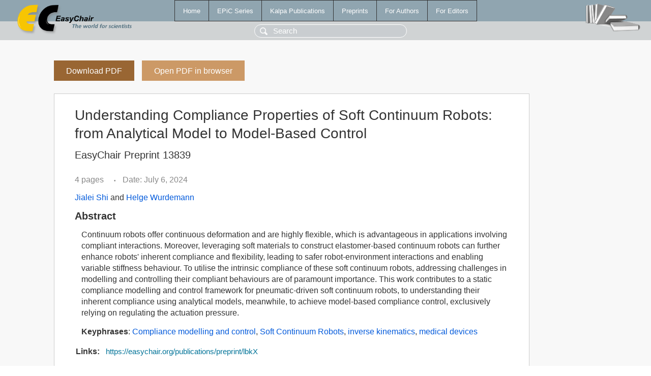

--- FILE ---
content_type: text/html; charset=UTF-8
request_url: https://ww.easychair.org/publications/preprint/lbkX
body_size: 1806
content:
<!DOCTYPE html>
<html lang='en-US'><head><meta content='text/html; charset=UTF-8' http-equiv='Content-Type'/><title>Understanding Compliance Properties of Soft Continuum Robots: from Analytical Model to Model-Based Control</title><link href='/images/favicon.ico' rel='icon' type='image/jpeg'/><link href='/css/cool.css?version=532' rel='StyleSheet' type='text/css'/><link href='/css/publications.css?version=532' rel='StyleSheet' type='text/css'/><script src='/js/easy.js?version=532'></script><script src='/publications/pubs.js?version=532'></script></head><body class="pubs"><table class="page"><tr style="height:1%"><td><div class="menu"><table class="menutable"><tr><td><a class="mainmenu" href="/publications/" id="t:HOME">Home</a></td><td><a class="mainmenu" href="/publications/EPiC" id="t:EPIC">EPiC Series</a></td><td><a class="mainmenu" href="/publications/Kalpa" id="t:KALPA">Kalpa Publications</a></td><td><a class="mainmenu" href="/publications/preprints" id="t:PREPRINTS">Preprints</a></td><td><a class="mainmenu" href="/publications/for_authors" id="t:FOR_AUTHORS">For Authors</a></td><td><a class="mainmenu" href="/publications/for_editors" id="t:FOR_EDITORS">For Editors</a></td></tr></table></div><div class="search_row"><form onsubmit="alert('Search is temporarily unavailable');return false;"><input id="search-input" name="query" placeholder="Search" type="text"/></form></div><div id="logo"><a href="/"><img class="logonew_alignment" src="/images/logoECpubs.png"/></a></div><div id="books"><img class="books_alignment" src="/images/books.png"/></div></td></tr><tr style="height:99%"><td class="ltgray"><div id="mainColumn"><table id="content_table"><tr><td style="vertical-align:top;width:99%"><a class="pdf_download_preprint" href="/publications/preprint/lbkX/download" title="Download full-text preprint">Download PDF</a><a class="pdf_open_preprint" href="/publications/preprint/lbkX/open" title="Open full-text preprint in browser">Open PDF in browser</a><div class="abstractBox"><h1>Understanding Compliance Properties of Soft Continuum Robots: from Analytical Model to Model-Based Control</h1><h3 class="preprint_number">EasyChair Preprint 13839</h3><span class="pages">4 pages</span><span class="pagesbull">•</span><span class="date">Date: July 6, 2024</span><div class="authors"><a href="/publications/author/KntT">Jialei Shi</a> and <a href="/publications/author/43bG">Helge Wurdemann</a></div><h3>Abstract</h3><p>Continuum robots offer continuous deformation and are highly flexible, which is advantageous in applications involving compliant interactions. Moreover, leveraging soft materials to construct elastomer-based continuum robots can further enhance robots' inherent compliance and flexibility, leading to safer robot-environment interactions and enabling variable stiffness behaviour. To utilise the intrinsic compliance of these soft continuum robots, addressing challenges in modelling and controlling their compliant behaviours are of paramount importance. This work contributes to a static compliance modelling and control framework for pneumatic-driven soft continuum robots, to understanding their inherent compliance using analytical models, meanwhile, to achieve model-based compliance control, exclusively relying on regulating the actuation pressure.</p><p><b>Keyphrases</b>: <a href="/publications/keyword/sPz5K">Compliance modelling and control</a>, <a href="/publications/keyword/MzNS">Soft Continuum Robots</a>, <a href="/publications/keyword/3J38">inverse kinematics</a>, <a href="/publications/keyword/r3qd">medical devices</a></p><table style="margin-top:10px"><tr><td class="paper_link" style="padding-right:7pt"><b>Links:</b></td><td class="paper_link"><a href="/publications/preprint/lbkX" title="EasyChair link">https://easychair.org/publications/preprint/lbkX</a></td></tr></table><div class="bibtex_button" onclick="Pubs.bibtex()">BibTeX entry <div class="bibtex" id="bibtex" onclick="Pubs.bibtexInner()">BibTeX does not have the right entry for preprints. This is a hack for producing the correct reference:<pre>@booklet{EasyChair:13839,
  author    = {Jialei Shi and Helge Wurdemann},
  title     = {Understanding Compliance Properties of Soft Continuum Robots: from Analytical Model to Model-Based Control},
  howpublished = {EasyChair Preprint 13839},
  year      = {EasyChair, 2024}}
</pre></div></div></div><a class="pdf_download_preprint" href="/publications/preprint/lbkX/download" title="Download full-text preprint">Download PDF</a><a class="pdf_open_preprint" href="/publications/preprint/lbkX/open" title="Open full-text preprint in browser">Open PDF in browser</a></td></tr></table></div></td></tr><tr><td class="footer">Copyright © 2012-2026 easychair.org. All rights reserved.</td></tr></table></body></html>